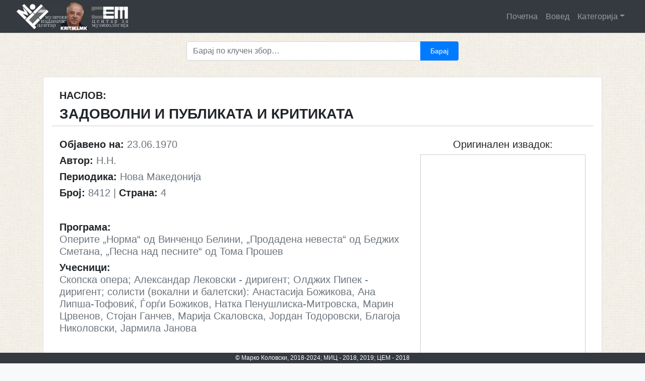

--- FILE ---
content_type: text/html; charset=UTF-8
request_url: https://kritiki.mk/1970/06/23/zadovolni-i-publikata-i-kritikata/
body_size: 40061
content:
<!doctype html>
<html lang="en-US">
<head>
	<meta charset="UTF-8">
	<meta name="viewport" content="width=device-width, initial-scale=1">
	<meta name="description" content="Дигитална архива на македонската музичка критика">
    <meta name="author" content="Metodija Achevski">
    <meta name="keywords" content="македонска, музика, музичка, критика, дигитална, архива, критики, осврт, хроника, есеј, интервју, најава, композитор, диригент, makedonska, muzicka, muzika, kritika, digitalna, arhiva, kritiki, osvrt, hronika, esej, intervju, najava, kompozitor, dirigent"/>
	<link rel="profile" href="http://gmpg.org/xfn/11">

	<title>ЗАДОВОЛНИ И ПУБЛИКАТА И КРИТИКАТА</title>
<meta name='robots' content='max-image-preview:large' />
<link rel="alternate" type="application/rss+xml" title=" &raquo; Feed" href="https://kritiki.mk/feed/" />
<link rel="alternate" type="application/rss+xml" title=" &raquo; Comments Feed" href="https://kritiki.mk/comments/feed/" />
<link rel="alternate" type="application/rss+xml" title=" &raquo; ЗАДОВОЛНИ И ПУБЛИКАТА И КРИТИКАТА Comments Feed" href="https://kritiki.mk/1970/06/23/zadovolni-i-publikata-i-kritikata/feed/" />
<link rel="alternate" title="oEmbed (JSON)" type="application/json+oembed" href="https://kritiki.mk/wp-json/oembed/1.0/embed?url=https%3A%2F%2Fkritiki.mk%2F1970%2F06%2F23%2Fzadovolni-i-publikata-i-kritikata%2F" />
<link rel="alternate" title="oEmbed (XML)" type="text/xml+oembed" href="https://kritiki.mk/wp-json/oembed/1.0/embed?url=https%3A%2F%2Fkritiki.mk%2F1970%2F06%2F23%2Fzadovolni-i-publikata-i-kritikata%2F&#038;format=xml" />
<style type="text/css">
.archive #nav-above,
					.archive #nav-below,
					.search #nav-above,
					.search #nav-below,
					.blog #nav-below, 
					.blog #nav-above, 
					.navigation.paging-navigation, 
					.navigation.pagination,
					.pagination.paging-pagination, 
					.pagination.pagination, 
					.pagination.loop-pagination, 
					.bicubic-nav-link, 
					#page-nav, 
					.camp-paging, 
					#reposter_nav-pages, 
					.unity-post-pagination, 
					.wordpost_content .nav_post_link { 
						display: none !important; 
					}
					.single-gallery .pagination.gllrpr_pagination {
						display: block !important; 
					}</style>
		
	<style id='wp-img-auto-sizes-contain-inline-css' type='text/css'>
img:is([sizes=auto i],[sizes^="auto," i]){contain-intrinsic-size:3000px 1500px}
/*# sourceURL=wp-img-auto-sizes-contain-inline-css */
</style>
<style id='wp-emoji-styles-inline-css' type='text/css'>

	img.wp-smiley, img.emoji {
		display: inline !important;
		border: none !important;
		box-shadow: none !important;
		height: 1em !important;
		width: 1em !important;
		margin: 0 0.07em !important;
		vertical-align: -0.1em !important;
		background: none !important;
		padding: 0 !important;
	}
/*# sourceURL=wp-emoji-styles-inline-css */
</style>
<style id='wp-block-library-inline-css' type='text/css'>
:root{--wp-block-synced-color:#7a00df;--wp-block-synced-color--rgb:122,0,223;--wp-bound-block-color:var(--wp-block-synced-color);--wp-editor-canvas-background:#ddd;--wp-admin-theme-color:#007cba;--wp-admin-theme-color--rgb:0,124,186;--wp-admin-theme-color-darker-10:#006ba1;--wp-admin-theme-color-darker-10--rgb:0,107,160.5;--wp-admin-theme-color-darker-20:#005a87;--wp-admin-theme-color-darker-20--rgb:0,90,135;--wp-admin-border-width-focus:2px}@media (min-resolution:192dpi){:root{--wp-admin-border-width-focus:1.5px}}.wp-element-button{cursor:pointer}:root .has-very-light-gray-background-color{background-color:#eee}:root .has-very-dark-gray-background-color{background-color:#313131}:root .has-very-light-gray-color{color:#eee}:root .has-very-dark-gray-color{color:#313131}:root .has-vivid-green-cyan-to-vivid-cyan-blue-gradient-background{background:linear-gradient(135deg,#00d084,#0693e3)}:root .has-purple-crush-gradient-background{background:linear-gradient(135deg,#34e2e4,#4721fb 50%,#ab1dfe)}:root .has-hazy-dawn-gradient-background{background:linear-gradient(135deg,#faaca8,#dad0ec)}:root .has-subdued-olive-gradient-background{background:linear-gradient(135deg,#fafae1,#67a671)}:root .has-atomic-cream-gradient-background{background:linear-gradient(135deg,#fdd79a,#004a59)}:root .has-nightshade-gradient-background{background:linear-gradient(135deg,#330968,#31cdcf)}:root .has-midnight-gradient-background{background:linear-gradient(135deg,#020381,#2874fc)}:root{--wp--preset--font-size--normal:16px;--wp--preset--font-size--huge:42px}.has-regular-font-size{font-size:1em}.has-larger-font-size{font-size:2.625em}.has-normal-font-size{font-size:var(--wp--preset--font-size--normal)}.has-huge-font-size{font-size:var(--wp--preset--font-size--huge)}.has-text-align-center{text-align:center}.has-text-align-left{text-align:left}.has-text-align-right{text-align:right}.has-fit-text{white-space:nowrap!important}#end-resizable-editor-section{display:none}.aligncenter{clear:both}.items-justified-left{justify-content:flex-start}.items-justified-center{justify-content:center}.items-justified-right{justify-content:flex-end}.items-justified-space-between{justify-content:space-between}.screen-reader-text{border:0;clip-path:inset(50%);height:1px;margin:-1px;overflow:hidden;padding:0;position:absolute;width:1px;word-wrap:normal!important}.screen-reader-text:focus{background-color:#ddd;clip-path:none;color:#444;display:block;font-size:1em;height:auto;left:5px;line-height:normal;padding:15px 23px 14px;text-decoration:none;top:5px;width:auto;z-index:100000}html :where(.has-border-color){border-style:solid}html :where([style*=border-top-color]){border-top-style:solid}html :where([style*=border-right-color]){border-right-style:solid}html :where([style*=border-bottom-color]){border-bottom-style:solid}html :where([style*=border-left-color]){border-left-style:solid}html :where([style*=border-width]){border-style:solid}html :where([style*=border-top-width]){border-top-style:solid}html :where([style*=border-right-width]){border-right-style:solid}html :where([style*=border-bottom-width]){border-bottom-style:solid}html :where([style*=border-left-width]){border-left-style:solid}html :where(img[class*=wp-image-]){height:auto;max-width:100%}:where(figure){margin:0 0 1em}html :where(.is-position-sticky){--wp-admin--admin-bar--position-offset:var(--wp-admin--admin-bar--height,0px)}@media screen and (max-width:600px){html :where(.is-position-sticky){--wp-admin--admin-bar--position-offset:0px}}

/*# sourceURL=wp-block-library-inline-css */
</style><style id='global-styles-inline-css' type='text/css'>
:root{--wp--preset--aspect-ratio--square: 1;--wp--preset--aspect-ratio--4-3: 4/3;--wp--preset--aspect-ratio--3-4: 3/4;--wp--preset--aspect-ratio--3-2: 3/2;--wp--preset--aspect-ratio--2-3: 2/3;--wp--preset--aspect-ratio--16-9: 16/9;--wp--preset--aspect-ratio--9-16: 9/16;--wp--preset--color--black: #000000;--wp--preset--color--cyan-bluish-gray: #abb8c3;--wp--preset--color--white: #ffffff;--wp--preset--color--pale-pink: #f78da7;--wp--preset--color--vivid-red: #cf2e2e;--wp--preset--color--luminous-vivid-orange: #ff6900;--wp--preset--color--luminous-vivid-amber: #fcb900;--wp--preset--color--light-green-cyan: #7bdcb5;--wp--preset--color--vivid-green-cyan: #00d084;--wp--preset--color--pale-cyan-blue: #8ed1fc;--wp--preset--color--vivid-cyan-blue: #0693e3;--wp--preset--color--vivid-purple: #9b51e0;--wp--preset--gradient--vivid-cyan-blue-to-vivid-purple: linear-gradient(135deg,rgb(6,147,227) 0%,rgb(155,81,224) 100%);--wp--preset--gradient--light-green-cyan-to-vivid-green-cyan: linear-gradient(135deg,rgb(122,220,180) 0%,rgb(0,208,130) 100%);--wp--preset--gradient--luminous-vivid-amber-to-luminous-vivid-orange: linear-gradient(135deg,rgb(252,185,0) 0%,rgb(255,105,0) 100%);--wp--preset--gradient--luminous-vivid-orange-to-vivid-red: linear-gradient(135deg,rgb(255,105,0) 0%,rgb(207,46,46) 100%);--wp--preset--gradient--very-light-gray-to-cyan-bluish-gray: linear-gradient(135deg,rgb(238,238,238) 0%,rgb(169,184,195) 100%);--wp--preset--gradient--cool-to-warm-spectrum: linear-gradient(135deg,rgb(74,234,220) 0%,rgb(151,120,209) 20%,rgb(207,42,186) 40%,rgb(238,44,130) 60%,rgb(251,105,98) 80%,rgb(254,248,76) 100%);--wp--preset--gradient--blush-light-purple: linear-gradient(135deg,rgb(255,206,236) 0%,rgb(152,150,240) 100%);--wp--preset--gradient--blush-bordeaux: linear-gradient(135deg,rgb(254,205,165) 0%,rgb(254,45,45) 50%,rgb(107,0,62) 100%);--wp--preset--gradient--luminous-dusk: linear-gradient(135deg,rgb(255,203,112) 0%,rgb(199,81,192) 50%,rgb(65,88,208) 100%);--wp--preset--gradient--pale-ocean: linear-gradient(135deg,rgb(255,245,203) 0%,rgb(182,227,212) 50%,rgb(51,167,181) 100%);--wp--preset--gradient--electric-grass: linear-gradient(135deg,rgb(202,248,128) 0%,rgb(113,206,126) 100%);--wp--preset--gradient--midnight: linear-gradient(135deg,rgb(2,3,129) 0%,rgb(40,116,252) 100%);--wp--preset--font-size--small: 13px;--wp--preset--font-size--medium: 20px;--wp--preset--font-size--large: 36px;--wp--preset--font-size--x-large: 42px;--wp--preset--spacing--20: 0.44rem;--wp--preset--spacing--30: 0.67rem;--wp--preset--spacing--40: 1rem;--wp--preset--spacing--50: 1.5rem;--wp--preset--spacing--60: 2.25rem;--wp--preset--spacing--70: 3.38rem;--wp--preset--spacing--80: 5.06rem;--wp--preset--shadow--natural: 6px 6px 9px rgba(0, 0, 0, 0.2);--wp--preset--shadow--deep: 12px 12px 50px rgba(0, 0, 0, 0.4);--wp--preset--shadow--sharp: 6px 6px 0px rgba(0, 0, 0, 0.2);--wp--preset--shadow--outlined: 6px 6px 0px -3px rgb(255, 255, 255), 6px 6px rgb(0, 0, 0);--wp--preset--shadow--crisp: 6px 6px 0px rgb(0, 0, 0);}:where(.is-layout-flex){gap: 0.5em;}:where(.is-layout-grid){gap: 0.5em;}body .is-layout-flex{display: flex;}.is-layout-flex{flex-wrap: wrap;align-items: center;}.is-layout-flex > :is(*, div){margin: 0;}body .is-layout-grid{display: grid;}.is-layout-grid > :is(*, div){margin: 0;}:where(.wp-block-columns.is-layout-flex){gap: 2em;}:where(.wp-block-columns.is-layout-grid){gap: 2em;}:where(.wp-block-post-template.is-layout-flex){gap: 1.25em;}:where(.wp-block-post-template.is-layout-grid){gap: 1.25em;}.has-black-color{color: var(--wp--preset--color--black) !important;}.has-cyan-bluish-gray-color{color: var(--wp--preset--color--cyan-bluish-gray) !important;}.has-white-color{color: var(--wp--preset--color--white) !important;}.has-pale-pink-color{color: var(--wp--preset--color--pale-pink) !important;}.has-vivid-red-color{color: var(--wp--preset--color--vivid-red) !important;}.has-luminous-vivid-orange-color{color: var(--wp--preset--color--luminous-vivid-orange) !important;}.has-luminous-vivid-amber-color{color: var(--wp--preset--color--luminous-vivid-amber) !important;}.has-light-green-cyan-color{color: var(--wp--preset--color--light-green-cyan) !important;}.has-vivid-green-cyan-color{color: var(--wp--preset--color--vivid-green-cyan) !important;}.has-pale-cyan-blue-color{color: var(--wp--preset--color--pale-cyan-blue) !important;}.has-vivid-cyan-blue-color{color: var(--wp--preset--color--vivid-cyan-blue) !important;}.has-vivid-purple-color{color: var(--wp--preset--color--vivid-purple) !important;}.has-black-background-color{background-color: var(--wp--preset--color--black) !important;}.has-cyan-bluish-gray-background-color{background-color: var(--wp--preset--color--cyan-bluish-gray) !important;}.has-white-background-color{background-color: var(--wp--preset--color--white) !important;}.has-pale-pink-background-color{background-color: var(--wp--preset--color--pale-pink) !important;}.has-vivid-red-background-color{background-color: var(--wp--preset--color--vivid-red) !important;}.has-luminous-vivid-orange-background-color{background-color: var(--wp--preset--color--luminous-vivid-orange) !important;}.has-luminous-vivid-amber-background-color{background-color: var(--wp--preset--color--luminous-vivid-amber) !important;}.has-light-green-cyan-background-color{background-color: var(--wp--preset--color--light-green-cyan) !important;}.has-vivid-green-cyan-background-color{background-color: var(--wp--preset--color--vivid-green-cyan) !important;}.has-pale-cyan-blue-background-color{background-color: var(--wp--preset--color--pale-cyan-blue) !important;}.has-vivid-cyan-blue-background-color{background-color: var(--wp--preset--color--vivid-cyan-blue) !important;}.has-vivid-purple-background-color{background-color: var(--wp--preset--color--vivid-purple) !important;}.has-black-border-color{border-color: var(--wp--preset--color--black) !important;}.has-cyan-bluish-gray-border-color{border-color: var(--wp--preset--color--cyan-bluish-gray) !important;}.has-white-border-color{border-color: var(--wp--preset--color--white) !important;}.has-pale-pink-border-color{border-color: var(--wp--preset--color--pale-pink) !important;}.has-vivid-red-border-color{border-color: var(--wp--preset--color--vivid-red) !important;}.has-luminous-vivid-orange-border-color{border-color: var(--wp--preset--color--luminous-vivid-orange) !important;}.has-luminous-vivid-amber-border-color{border-color: var(--wp--preset--color--luminous-vivid-amber) !important;}.has-light-green-cyan-border-color{border-color: var(--wp--preset--color--light-green-cyan) !important;}.has-vivid-green-cyan-border-color{border-color: var(--wp--preset--color--vivid-green-cyan) !important;}.has-pale-cyan-blue-border-color{border-color: var(--wp--preset--color--pale-cyan-blue) !important;}.has-vivid-cyan-blue-border-color{border-color: var(--wp--preset--color--vivid-cyan-blue) !important;}.has-vivid-purple-border-color{border-color: var(--wp--preset--color--vivid-purple) !important;}.has-vivid-cyan-blue-to-vivid-purple-gradient-background{background: var(--wp--preset--gradient--vivid-cyan-blue-to-vivid-purple) !important;}.has-light-green-cyan-to-vivid-green-cyan-gradient-background{background: var(--wp--preset--gradient--light-green-cyan-to-vivid-green-cyan) !important;}.has-luminous-vivid-amber-to-luminous-vivid-orange-gradient-background{background: var(--wp--preset--gradient--luminous-vivid-amber-to-luminous-vivid-orange) !important;}.has-luminous-vivid-orange-to-vivid-red-gradient-background{background: var(--wp--preset--gradient--luminous-vivid-orange-to-vivid-red) !important;}.has-very-light-gray-to-cyan-bluish-gray-gradient-background{background: var(--wp--preset--gradient--very-light-gray-to-cyan-bluish-gray) !important;}.has-cool-to-warm-spectrum-gradient-background{background: var(--wp--preset--gradient--cool-to-warm-spectrum) !important;}.has-blush-light-purple-gradient-background{background: var(--wp--preset--gradient--blush-light-purple) !important;}.has-blush-bordeaux-gradient-background{background: var(--wp--preset--gradient--blush-bordeaux) !important;}.has-luminous-dusk-gradient-background{background: var(--wp--preset--gradient--luminous-dusk) !important;}.has-pale-ocean-gradient-background{background: var(--wp--preset--gradient--pale-ocean) !important;}.has-electric-grass-gradient-background{background: var(--wp--preset--gradient--electric-grass) !important;}.has-midnight-gradient-background{background: var(--wp--preset--gradient--midnight) !important;}.has-small-font-size{font-size: var(--wp--preset--font-size--small) !important;}.has-medium-font-size{font-size: var(--wp--preset--font-size--medium) !important;}.has-large-font-size{font-size: var(--wp--preset--font-size--large) !important;}.has-x-large-font-size{font-size: var(--wp--preset--font-size--x-large) !important;}
/*# sourceURL=global-styles-inline-css */
</style>

<style id='classic-theme-styles-inline-css' type='text/css'>
/*! This file is auto-generated */
.wp-block-button__link{color:#fff;background-color:#32373c;border-radius:9999px;box-shadow:none;text-decoration:none;padding:calc(.667em + 2px) calc(1.333em + 2px);font-size:1.125em}.wp-block-file__button{background:#32373c;color:#fff;text-decoration:none}
/*# sourceURL=/wp-includes/css/classic-themes.min.css */
</style>
<link rel='stylesheet' id='open-iconic-bootstrap-css' href='https://kritiki.mk/wp-content/themes/kritikatheme/assets/css/open-iconic-bootstrap.css?ver=v4.0.0' type='text/css' media='all' />
<link rel='stylesheet' id='bootstrap-4-css' href='https://kritiki.mk/wp-content/themes/kritikatheme/assets/css/bootstrap.css?ver=v4.0.0' type='text/css' media='all' />
<link rel='stylesheet' id='wp-bootstrap-4-style-css' href='https://kritiki.mk/wp-content/themes/kritikatheme/style.css?ver=1.0.2' type='text/css' media='all' />
<link rel='stylesheet' id='dflip-style-css' href='https://kritiki.mk/wp-content/plugins/3d-flipbook-dflip-lite/assets/css/dflip.min.css?ver=2.4.20' type='text/css' media='all' />
<link rel='stylesheet' id='wp-paginate-css' href='https://kritiki.mk/wp-content/plugins/wp-paginate/css/wp-paginate.css?ver=2.2.4' type='text/css' media='screen' />
<script type="text/javascript" src="https://kritiki.mk/wp-includes/js/jquery/jquery.min.js?ver=3.7.1" id="jquery-core-js"></script>
<script type="text/javascript" src="https://kritiki.mk/wp-includes/js/jquery/jquery-migrate.min.js?ver=3.4.1" id="jquery-migrate-js"></script>
<link rel="https://api.w.org/" href="https://kritiki.mk/wp-json/" /><link rel="alternate" title="JSON" type="application/json" href="https://kritiki.mk/wp-json/wp/v2/posts/2806" /><link rel="EditURI" type="application/rsd+xml" title="RSD" href="https://kritiki.mk/xmlrpc.php?rsd" />
<link rel="canonical" href="https://kritiki.mk/1970/06/23/zadovolni-i-publikata-i-kritikata/" />
<link rel='shortlink' href='https://kritiki.mk/?p=2806' />

		<!-- GA Google Analytics @ https://m0n.co/ga -->
		<script async src="https://www.googletagmanager.com/gtag/js?id=UA-97850363-2"></script>
		<script>
			window.dataLayer = window.dataLayer || [];
			function gtag(){dataLayer.push(arguments);}
			gtag('js', new Date());
			gtag('config', 'UA-97850363-2');
		</script>

	<link rel="pingback" href="https://kritiki.mk/xmlrpc.php"><style type="text/css">.recentcomments a{display:inline !important;padding:0 !important;margin:0 !important;}</style>			<style type="text/css">
				.wb-bp-front-page .wp-bs-4-jumbotron {
					background-image: url(https://kritiki.mk/wp-content/themes/kritikatheme/assets/images/default-cover-img.jpeg);
				}
				.wp-bp-jumbo-overlay {
					background: rgba(33,37,41, 0.7);
				}
			</style>
		<style type="text/css" id="custom-background-css">
body.custom-background { background-image: url("https://kritiki.mk/wp-content/uploads/2021/02/pattern_3_240_soft.jpg.jpg"); background-position: left top; background-size: auto; background-repeat: repeat; background-attachment: scroll; }
</style>
	<link rel="icon" href="https://kritiki.mk/wp-content/uploads/2018/11/cropped-klavir-znak-32x32.jpg" sizes="32x32" />
<link rel="icon" href="https://kritiki.mk/wp-content/uploads/2018/11/cropped-klavir-znak-192x192.jpg" sizes="192x192" />
<link rel="apple-touch-icon" href="https://kritiki.mk/wp-content/uploads/2018/11/cropped-klavir-znak-180x180.jpg" />
<meta name="msapplication-TileImage" content="https://kritiki.mk/wp-content/uploads/2018/11/cropped-klavir-znak-270x270.jpg" />
<style id="kirki-inline-styles">.custom-logo{height:60px;width:auto;}.navbar.bg-dark{background-color:#343a40 !important;}.site-footer.bg-white{background-color:#343a40 !important;}body,button,input,optgroup,select,textarea{font-family:-apple-system, BlinkMacSystemFont, 'Segoe UI', Roboto, Oxygen-Sans, Ubuntu, Cantarell, 'Helvetica Neue', sans-serif;}.h1,.h2,.h3,.h4,.h5,.h6,h1,h2,h3,h4,h5,h6{font-family:-apple-system, BlinkMacSystemFont, 'Segoe UI', Roboto, Oxygen-Sans, Ubuntu, Cantarell, 'Helvetica Neue', sans-serif;font-weight:500;}.container{max-width:1140px;}.elementor-section.elementor-section-boxed>.elementor-container{max-width:1140px;}</style></head>

<body class="wp-singular post-template-default single single-post postid-2806 single-format-standard custom-background wp-custom-logo wp-theme-kritikatheme">
<div id="page" class="site">
	<a class="skip-link screen-reader-text" href="#content">Skip to content</a>

	<header id="masthead" class="site-header sticky-top">
		<nav id="site-navigation" class="main-navigation navbar navbar-expand-lg navbar-dark bg-dark">
							<a href="https://kritiki.mk/" class="custom-logo-link" rel="home"><img width="334" height="80" src="https://kritiki.mk/wp-content/uploads/2024/05/mic-marko-cem.jpg" class="custom-logo" alt="" decoding="async" /></a>
				<div class="site-branding-text">
							                    <h2 class="site-title h3 mb-0"><a href="https://kritiki.mk/" rel="home" class="navbar-brand mb-0"></a></h2>
		                				</div>

				<button class="navbar-toggler" type="button" data-toggle="collapse" data-target="#primary-menu-wrap" aria-controls="primary-menu-wrap" aria-expanded="false" aria-label="Toggle navigation">
					<span class="navbar-toggler-icon"></span>
				</button>
				<div id="primary-menu-wrap" class="collapse navbar-collapse"><ul id="primary-menu" class="navbar-nav ml-auto"><li class='nav-item    menu-item menu-item-type-post_type menu-item-object-page menu-item-home'><a href="https://kritiki.mk/" class="nav-link">Почетна</a></li>
<li class='nav-item    menu-item menu-item-type-post_type menu-item-object-page'><a href="https://kritiki.mk/voved/" class="nav-link">Вовед</a></li>
<li class='nav-item  dropdown  menu-item menu-item-type-custom menu-item-object-custom menu-item-has-children'><a href="#" class="nav-link dropdown-toggle" data-toggle="dropdown" aria-haspopup="true" aria-expanded="false">Категорија</a><ul class='dropdown-menu  depth_0'><li class='nav-item    menu-item menu-item-type-taxonomy menu-item-object-category current-post-ancestor current-menu-parent current-post-parent'><a href="https://kritiki.mk/category/kritika/" class="nav-link">Критика</a></li>
<li class='nav-item    menu-item menu-item-type-taxonomy menu-item-object-category'><a href="https://kritiki.mk/category/osvrt/" class="nav-link">Осврт</a></li>
<li class='nav-item    menu-item menu-item-type-taxonomy menu-item-object-category'><a href="https://kritiki.mk/category/hronika/" class="nav-link">Хроника</a></li>
<li class='nav-item    menu-item menu-item-type-taxonomy menu-item-object-category'><a href="https://kritiki.mk/category/audio/" class="nav-link">Аудио</a></li>
<li class='nav-item    menu-item menu-item-type-taxonomy menu-item-object-category'><a href="https://kritiki.mk/category/esej/" class="nav-link">Есеј</a></li>
<li class='nav-item    menu-item menu-item-type-taxonomy menu-item-object-category'><a href="https://kritiki.mk/category/intervju/" class="nav-link">Интервју</a></li>
<li class='nav-item    menu-item menu-item-type-taxonomy menu-item-object-category'><a href="https://kritiki.mk/category/najava/" class="nav-link">Најава</a></li>
<li class='nav-item    menu-item menu-item-type-taxonomy menu-item-object-category'><a href="https://kritiki.mk/category/drugo/" class="nav-link">Друго</a></li>
</ul>
</li>
</ul></div>					</nav><!-- #site-navigation -->
	</header><!-- #masthead -->

	<div id="content" class="site-content">
	<div class="container">
		<div class="row">			
			<div class="col-md-12 wp-bp-content-width">
				<div id="primary" class="content-area">
					<main id="main" class="site-main">
					<div class="row justify-content-md-center">
						<div class="search-form-container col-md-6">
			        		<form role="search" method="get" class="searchform wp-bootstrap-4-searchform input-group mb-3" action="https://kritiki.mk/">
    <input type="text" class="s form-control" name="s" placeholder="Барај по клучен збор&hellip;" value="" >
	<div class="input-group-append">
	    <input type="submit" id="searchsubmit" class="btn btn-primary btn-sm" value="Барај" />
	</div>
</form>			        	</div>
		        	</div>
								        	<article id="post-2806" class="card mt-3r post-2806 post type-post status-publish format-standard hentry category-kritika tag-anastasija-bozhikova tag-ana-lipsha-tofovi tag-or-i-bozhikov tag-bedzhih-smetana tag-pesna-nad-pesnite tag-toma-proshev tag-norma tag-mari-a-skalovska tag-vinchenco-belini tag-blago-a-nikolovski tag-jarmila-janova tag-aleksandar-lekovski tag-oldzhih-pipek tag-prodadena-nevesta tag-natka-penushliska-mitrovska tag-marin-crvenov tag-skopska-opera tag-stojan-ganchev tag-ordan-todorovski">

							<div class="card-body">
								<div class="row">
									<div class="naslov text-uppercase col-md-12">
										<h5><strong>Наслов:</strong></h5>
								        <h3><strong>ЗАДОВОЛНИ И ПУБЛИКАТА И КРИТИКАТА</strong></h3>
								    </div>
								</div>
								<div class="row">
									<div class="podnaslov text-uppercase col-md-12">
								        								    </div>
								</div>
								<br>
								<div class="row">
									<div class="podatoci col-md-8">										
								        			            
							          	<h5><strong>Објавено на: </strong><span class="text-muted font-weight-normal">23.06.1970</span></h5>

							          	<h5><strong>Автор: </strong><span class="text-muted font-weight-normal">Н.Н.</span></h5>							          	<h5><strong>Периодика: </strong><span class="text-muted font-weight-normal">Нова Македонија</span></h5>							         	
							         	<h5><strong>Број: </strong><span class="text-muted font-weight-normal">8412</span>										<span class="text-muted font-weight-normal"> |</span><strong>   Страна: </strong><span class="text-muted">4</span></h5>
							         								         	
							         	<br>
							         	<h5><strong>Програма: </strong><br><span class="text-muted font-weight-normal">Оперите „Норма“ од Винченцо Белини, „Продадена невеста“ од Беджих Сметана, „Песна над песните“ од Тома Прошев</span></h5>							         	
							         	<h5><strong>Учесници: </strong><br><span class="text-muted font-weight-normal">Скопска опера; Александар Лековски - диригент; Олджих Пипек - диригент; солисти (вокални и балетски): Анастасија Божикова, Ана Липша-Тофовиќ, Ѓорѓи Божиков, Натка Пенушлиска-Митровска, Марин Црвенов, Стојан Ганчев, Марија Скаловска, Јордан Тодоровски, Благоја Николовски, Јармила Јанова</span></h5>							         	
							         								         	
							         	

							         	<!-- lista tagovi -->
							         								          	
								        
								        								        								        <br><h5><strong>Клучни зборови:</strong><h5>
								        <span class="tags-links">
								      		
								      	<span class="badge badge-light badge-pill text-muted">							    
								        	<a href="https://kritiki.mk/tag/anastasija-bozhikova">
								            	Анастасија Божикова								         	</a>
								         	</span>
								      		
								      	<span class="badge badge-light badge-pill text-muted">							    
								        	<a href="https://kritiki.mk/tag/ana-lipsha-tofovi">
								            	Ана Липша Тофовиќ								         	</a>
								         	</span>
								      		
								      	<span class="badge badge-light badge-pill text-muted">							    
								        	<a href="https://kritiki.mk/tag/or-i-bozhikov">
								            	Ѓорѓи Божиков								         	</a>
								         	</span>
								      		
								      	<span class="badge badge-light badge-pill text-muted">							    
								        	<a href="https://kritiki.mk/tag/bedzhih-smetana">
								            	Беджих Сметана								         	</a>
								         	</span>
								      		
								      	<span class="badge badge-light badge-pill text-muted">							    
								        	<a href="https://kritiki.mk/tag/pesna-nad-pesnite">
								            	Песна над песните								         	</a>
								         	</span>
								      		
								      	<span class="badge badge-light badge-pill text-muted">							    
								        	<a href="https://kritiki.mk/tag/toma-proshev">
								            	Тома Прошев								         	</a>
								         	</span>
								      		
								      	<span class="badge badge-light badge-pill text-muted">							    
								        	<a href="https://kritiki.mk/tag/norma">
								            	Норма								         	</a>
								         	</span>
								      		
								      	<span class="badge badge-light badge-pill text-muted">							    
								        	<a href="https://kritiki.mk/tag/mari-a-skalovska">
								            	Марија Скаловска								         	</a>
								         	</span>
								      		
								      	<span class="badge badge-light badge-pill text-muted">							    
								        	<a href="https://kritiki.mk/tag/vinchenco-belini">
								            	Винченцо Белини								         	</a>
								         	</span>
								      		
								      	<span class="badge badge-light badge-pill text-muted">							    
								        	<a href="https://kritiki.mk/tag/blago-a-nikolovski">
								            	Благоја Николовски								         	</a>
								         	</span>
								      		
								      	<span class="badge badge-light badge-pill text-muted">							    
								        	<a href="https://kritiki.mk/tag/jarmila-janova">
								            	Јармила Јанова								         	</a>
								         	</span>
								      		
								      	<span class="badge badge-light badge-pill text-muted">							    
								        	<a href="https://kritiki.mk/tag/aleksandar-lekovski">
								            	Александар Лековски								         	</a>
								         	</span>
								      		
								      	<span class="badge badge-light badge-pill text-muted">							    
								        	<a href="https://kritiki.mk/tag/oldzhih-pipek">
								            	Олджих Пипек								         	</a>
								         	</span>
								      		
								      	<span class="badge badge-light badge-pill text-muted">							    
								        	<a href="https://kritiki.mk/tag/prodadena-nevesta">
								            	Продадена невеста								         	</a>
								         	</span>
								      		
								      	<span class="badge badge-light badge-pill text-muted">							    
								        	<a href="https://kritiki.mk/tag/natka-penushliska-mitrovska">
								            	Натка Пенушлиска-Митровска								         	</a>
								         	</span>
								      		
								      	<span class="badge badge-light badge-pill text-muted">							    
								        	<a href="https://kritiki.mk/tag/marin-crvenov">
								            	Марин Црвенов								         	</a>
								         	</span>
								      		
								      	<span class="badge badge-light badge-pill text-muted">							    
								        	<a href="https://kritiki.mk/tag/skopska-opera">
								            	Скопска опера								         	</a>
								         	</span>
								      		
								      	<span class="badge badge-light badge-pill text-muted">							    
								        	<a href="https://kritiki.mk/tag/stojan-ganchev">
								            	Стојан Ганчев								         	</a>
								         	</span>
								      		
								      	<span class="badge badge-light badge-pill text-muted">							    
								        	<a href="https://kritiki.mk/tag/ordan-todorovski">
								            	Јордан Тодоровски								         	</a>
								         	</span>
								      									      	</span>
								      	<br>
								      	<br>
										<!-- KRAJ lista tagovi -->
							         	
							         </div>					    		       
							        
							        
							       		<div class="vesnik col-md-4 text-center"><h5>  Оригинален извадок:</h5><p class = "sodrzina"><iframe class="igd-embed mb-4" style="width: 100%%;" src="https://drive.google.com/file/d/1DAkJznBvMS3CPennUykBfaQXqYSfgSxk/preview?rm=minimal" width="100%%" height="480" frameborder="0"></iframe></p><img src=https://kritiki.mk/wp-content/themes/kritikatheme/assets/fonts/svg/pop_out_pop_up_out.svg class="svgicon"/>  Притиснете на иконата<br>за поголем формат</div>							      

						        </div><!-- row -->
							</div><!-- card-body -->
				        </article>						 
					
					</main><!-- #main -->
				</div><!-- #primary -->
			</div><!-- /.col-md-12 -->
		</div><!-- /.row -->
	</div><!-- /.container -->

	</div><!-- #content -->

	<footer id="colophon" class="site-footer text-center bg-white mt-4 text-muted fixed-bottom">
		<div class="container">
			<div class="site-info">			
				 <p>© Марко Коловски, 2018-2024; МИЦ - 2018, 2019; ЦЕМ - 2018</p>				
			</div><!-- .site-info -->
		</div>
		<!-- /.container -->
	</footer><!-- #colophon -->
</div><!-- #page -->



<script type="speculationrules">
{"prefetch":[{"source":"document","where":{"and":[{"href_matches":"/*"},{"not":{"href_matches":["/wp-*.php","/wp-admin/*","/wp-content/uploads/*","/wp-content/*","/wp-content/plugins/*","/wp-content/themes/kritikatheme/*","/*\\?(.+)"]}},{"not":{"selector_matches":"a[rel~=\"nofollow\"]"}},{"not":{"selector_matches":".no-prefetch, .no-prefetch a"}}]},"eagerness":"conservative"}]}
</script>
        <script data-cfasync="false">
            window.dFlipLocation = 'https://kritiki.mk/wp-content/plugins/3d-flipbook-dflip-lite/assets/';
            window.dFlipWPGlobal = {"text":{"toggleSound":"Turn on\/off Sound","toggleThumbnails":"Toggle Thumbnails","toggleOutline":"Toggle Outline\/Bookmark","previousPage":"Previous Page","nextPage":"Next Page","toggleFullscreen":"Toggle Fullscreen","zoomIn":"Zoom In","zoomOut":"Zoom Out","toggleHelp":"Toggle Help","singlePageMode":"Single Page Mode","doublePageMode":"Double Page Mode","downloadPDFFile":"Download PDF File","gotoFirstPage":"Goto First Page","gotoLastPage":"Goto Last Page","share":"Share","mailSubject":"I wanted you to see this FlipBook","mailBody":"Check out this site {{url}}","loading":"DearFlip: Loading "},"viewerType":"flipbook","moreControls":"download,pageMode,startPage,endPage,sound","hideControls":"","scrollWheel":"false","backgroundColor":"#777","backgroundImage":"","height":"auto","paddingLeft":"20","paddingRight":"20","controlsPosition":"bottom","duration":800,"soundEnable":"true","enableDownload":"true","showSearchControl":"false","showPrintControl":"false","enableAnnotation":false,"enableAnalytics":"false","webgl":"true","hard":"none","maxTextureSize":"1600","rangeChunkSize":"524288","zoomRatio":1.5,"stiffness":3,"pageMode":"0","singlePageMode":"0","pageSize":"0","autoPlay":"false","autoPlayDuration":5000,"autoPlayStart":"false","linkTarget":"2","sharePrefix":"flipbook-"};
        </script>
      <script type="text/javascript" src="https://kritiki.mk/wp-content/themes/kritikatheme/assets/js/bootstrap.js?ver=v4.0.0" id="bootstrap-4-js-js"></script>
<script type="text/javascript" src="https://kritiki.mk/wp-includes/js/comment-reply.min.js?ver=6.9" id="comment-reply-js" async="async" data-wp-strategy="async" fetchpriority="low"></script>
<script type="text/javascript" src="https://kritiki.mk/wp-content/plugins/3d-flipbook-dflip-lite/assets/js/dflip.min.js?ver=2.4.20" id="dflip-script-js"></script>
<script id="wp-emoji-settings" type="application/json">
{"baseUrl":"https://s.w.org/images/core/emoji/17.0.2/72x72/","ext":".png","svgUrl":"https://s.w.org/images/core/emoji/17.0.2/svg/","svgExt":".svg","source":{"concatemoji":"https://kritiki.mk/wp-includes/js/wp-emoji-release.min.js?ver=6.9"}}
</script>
<script type="module">
/* <![CDATA[ */
/*! This file is auto-generated */
const a=JSON.parse(document.getElementById("wp-emoji-settings").textContent),o=(window._wpemojiSettings=a,"wpEmojiSettingsSupports"),s=["flag","emoji"];function i(e){try{var t={supportTests:e,timestamp:(new Date).valueOf()};sessionStorage.setItem(o,JSON.stringify(t))}catch(e){}}function c(e,t,n){e.clearRect(0,0,e.canvas.width,e.canvas.height),e.fillText(t,0,0);t=new Uint32Array(e.getImageData(0,0,e.canvas.width,e.canvas.height).data);e.clearRect(0,0,e.canvas.width,e.canvas.height),e.fillText(n,0,0);const a=new Uint32Array(e.getImageData(0,0,e.canvas.width,e.canvas.height).data);return t.every((e,t)=>e===a[t])}function p(e,t){e.clearRect(0,0,e.canvas.width,e.canvas.height),e.fillText(t,0,0);var n=e.getImageData(16,16,1,1);for(let e=0;e<n.data.length;e++)if(0!==n.data[e])return!1;return!0}function u(e,t,n,a){switch(t){case"flag":return n(e,"\ud83c\udff3\ufe0f\u200d\u26a7\ufe0f","\ud83c\udff3\ufe0f\u200b\u26a7\ufe0f")?!1:!n(e,"\ud83c\udde8\ud83c\uddf6","\ud83c\udde8\u200b\ud83c\uddf6")&&!n(e,"\ud83c\udff4\udb40\udc67\udb40\udc62\udb40\udc65\udb40\udc6e\udb40\udc67\udb40\udc7f","\ud83c\udff4\u200b\udb40\udc67\u200b\udb40\udc62\u200b\udb40\udc65\u200b\udb40\udc6e\u200b\udb40\udc67\u200b\udb40\udc7f");case"emoji":return!a(e,"\ud83e\u1fac8")}return!1}function f(e,t,n,a){let r;const o=(r="undefined"!=typeof WorkerGlobalScope&&self instanceof WorkerGlobalScope?new OffscreenCanvas(300,150):document.createElement("canvas")).getContext("2d",{willReadFrequently:!0}),s=(o.textBaseline="top",o.font="600 32px Arial",{});return e.forEach(e=>{s[e]=t(o,e,n,a)}),s}function r(e){var t=document.createElement("script");t.src=e,t.defer=!0,document.head.appendChild(t)}a.supports={everything:!0,everythingExceptFlag:!0},new Promise(t=>{let n=function(){try{var e=JSON.parse(sessionStorage.getItem(o));if("object"==typeof e&&"number"==typeof e.timestamp&&(new Date).valueOf()<e.timestamp+604800&&"object"==typeof e.supportTests)return e.supportTests}catch(e){}return null}();if(!n){if("undefined"!=typeof Worker&&"undefined"!=typeof OffscreenCanvas&&"undefined"!=typeof URL&&URL.createObjectURL&&"undefined"!=typeof Blob)try{var e="postMessage("+f.toString()+"("+[JSON.stringify(s),u.toString(),c.toString(),p.toString()].join(",")+"));",a=new Blob([e],{type:"text/javascript"});const r=new Worker(URL.createObjectURL(a),{name:"wpTestEmojiSupports"});return void(r.onmessage=e=>{i(n=e.data),r.terminate(),t(n)})}catch(e){}i(n=f(s,u,c,p))}t(n)}).then(e=>{for(const n in e)a.supports[n]=e[n],a.supports.everything=a.supports.everything&&a.supports[n],"flag"!==n&&(a.supports.everythingExceptFlag=a.supports.everythingExceptFlag&&a.supports[n]);var t;a.supports.everythingExceptFlag=a.supports.everythingExceptFlag&&!a.supports.flag,a.supports.everything||((t=a.source||{}).concatemoji?r(t.concatemoji):t.wpemoji&&t.twemoji&&(r(t.twemoji),r(t.wpemoji)))});
//# sourceURL=https://kritiki.mk/wp-includes/js/wp-emoji-loader.min.js
/* ]]> */
</script>


<script type="text/javascript">
		if(jQuery("body").hasClass("home")){
			jQuery("#page").addClass("pozadina");
			//jQuery("body").css('overflow','hidden');
		}else{
			jQuery("#page").removeClass("pozadina");
			//jQuery("body").css('overflow','visible');
		}

		jQuery(document).click(function(e) {
			if (!jQuery(e.target).is('.card-body')) {
		    	jQuery('.collapse').collapse('hide');	    
		    }
		});
		
		jQuery(".vesnik p a").click(function(e){
		  e.preventDefault();		  
		  var srcHref=jQuery(this).attr('href');		
		  srcHref = "https://kritiki.mk"+'/wp-content/themes/kritikatheme/page-singleimage.php?link='+srcHref;
		  //console.log(srcHref);
		  jQuery(location).attr('href', srcHref);		 	 	  
		});		
	
		jQuery("p.video iframe").removeAttr("height");
		sirina = jQuery('p.video').css('width');
		visina = parseInt(parseInt(sirina)/4*3);
		console.log(visina);
		jQuery('p.video iframe').css('height',visina);
		
		
				
</script>
</body>
</html>
